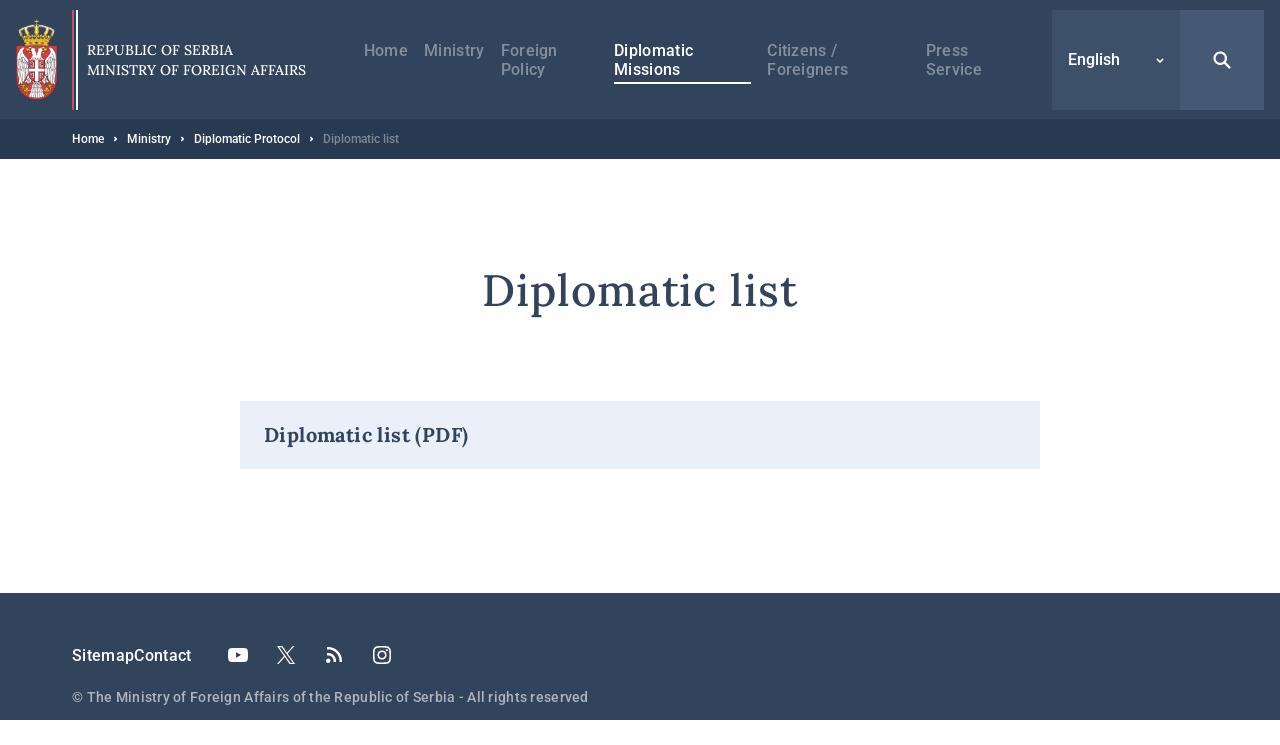

--- FILE ---
content_type: text/html; charset=UTF-8
request_url: https://www.mfa.rs/en/ministry/diplomatic-protocol/diplomatic-list
body_size: 18212
content:


<!DOCTYPE html>
<html lang="en" dir="ltr" prefix="og: https://ogp.me/ns#">
  <head>
    <title>Diplomatic list | Ministry of Foreign Affairs</title>
    <meta charset="utf-8" />
<script async src="https://www.googletagmanager.com/gtag/js?id=UA-107494664-1"></script>
<script>window.dataLayer = window.dataLayer || [];function gtag(){dataLayer.push(arguments)};gtag("js", new Date());gtag("set", "developer_id.dMDhkMT", true);gtag("config", "UA-107494664-1", {"groups":"default","anonymize_ip":true,"page_placeholder":"PLACEHOLDER_page_path","allow_ad_personalization_signals":false});</script>
<link rel="canonical" href="https://www.mfa.rs/en/ministry/diplomatic-protocol/diplomatic-list" />
<meta property="og:site_name" content="Ministry of Foreign Affairs" />
<meta property="og:type" content="website" />
<meta property="og:title" content="Diplomatic list | Ministry of Foreign Affairs" />
<meta property="og:image" content="https://www.mfa.rs/sites/default/files/og-image/og--default.jpg" />
<meta name="MobileOptimized" content="width" />
<meta name="HandheldFriendly" content="true" />
<meta name="viewport" content="width=device-width, initial-scale=1.0" />
<link rel="dns-prefetch" href="https://www.google-analytics.com" />
<link rel="dns-prefetch" href="https//google-analytics.com" />
<link rel="dns-prefetch" href="https//fonts.gstatic.com" />
<link rel="dns-prefetch" href="http://fonts.googleapis.com" />
<link rel="dns-prefetch" href="https://stats.g.doubleclick.net" />
<link rel="dns-prefetch" href="https://www.google.com" />
<link rel="icon" href="/themes/custom/msp/favicon.ico" type="image/png" />
<link rel="alternate" hreflang="sr" href="https://www.mfa.rs/ministarstvo/diplomatski-protokol/diplomatska-lista" />
<link rel="alternate" hreflang="sr-Latn" href="https://www.mfa.rs/lat/ministarstvo/diplomatski-protokol/diplomatska-lista" />
<link rel="alternate" hreflang="en" href="https://www.mfa.rs/en/ministry/diplomatic-protocol/diplomatic-list" />

    <style type="text/css">
      .block--search input[type=submit],.search-open{background-image:url("data:image/svg+xml,%3Csvg xmlns='http://www.w3.org/2000/svg' fill='none' viewBox='0 0 20 20'%3E%3Cpath fill='%23fff' d='M8.214 1.429a6.786 6.786 0 015.497 10.766l4.547 4.547a1.071 1.071 0 01-1.434 1.59l-.082-.074-4.547-4.547a6.786 6.786 0 11-3.98-12.282zm0 2.142a4.643 4.643 0 100 9.286 4.643 4.643 0 000-9.286z'/%3E%3C/svg%3E")}.search-close{background-image:url("data:image/svg+xml,%3Csvg xmlns='http://www.w3.org/2000/svg' width='32' height='32' fill='none'%3E%3Cpath fill='%23fff' d='M5.742 5.967l.108-.118a1.654 1.654 0 012.221-.107l.117.107L16 13.66l7.812-7.81a1.654 1.654 0 112.339 2.338L18.34 16l7.81 7.812a1.655 1.655 0 01.109 2.221l-.108.118a1.655 1.655 0 01-2.222.107l-.117-.107L16 18.34l-7.812 7.81a1.655 1.655 0 11-2.338-2.338L13.66 16 5.85 8.188a1.654 1.654 0 01-.108-2.221l.108-.118-.108.118z'/%3E%3C/svg%3E")}@media (max-width:1199px){.form--search-by-country input[type=text]{background-image:none}}@media (min-width:1200px){.form--search-by-country input[type=text]{background-image:url("data:image/svg+xml,%3Csvg xmlns='http://www.w3.org/2000/svg' fill='none' viewBox='0 0 32 32'%3E%3Cpath fill='%231F262F' d='M13.142 2.286A10.857 10.857 0 0124 13.143c0 2.38-.765 4.58-2.062 6.369l7.275 7.275a1.714 1.714 0 01-2.295 2.543l-.13-.117-7.276-7.276A10.807 10.807 0 0113.142 24a10.857 10.857 0 010-21.714zm0 3.428a7.429 7.429 0 100 14.857 7.429 7.429 0 000-14.857z' opacity='.4'/%3E%3C/svg%3E")}}.menu-trigger.open{background-image:url("data:image/svg+xml,%3Csvg xmlns='http://www.w3.org/2000/svg' width='24' height='24' fill='none'%3E%3Cpath stroke='%23fff' stroke-linecap='round' stroke-width='2' d='M4 12h16M4 7h16M4 17h16'/%3E%3C/svg%3E")}.menu-trigger.close{background-image:url("data:image/svg+xml,%3Csvg xmlns='http://www.w3.org/2000/svg' width='32' height='32' fill='none'%3E%3Cpath fill='%23fff' d='M5.742 5.967l.108-.118a1.654 1.654 0 012.221-.107l.117.107L16 13.66l7.812-7.81a1.654 1.654 0 112.339 2.338L18.34 16l7.81 7.812a1.655 1.655 0 01.109 2.221l-.108.118a1.655 1.655 0 01-2.222.107l-.117-.107L16 18.34l-7.812 7.81a1.655 1.655 0 11-2.338-2.338L13.66 16 5.85 8.188a1.654 1.654 0 01-.108-2.221l.108-.118-.108.118z'/%3E%3C/svg%3E")}@media (max-width:1199px){.menu--main .menu__item--back .menu__link{background-image:url("data:image/svg+xml,%3Csvg xmlns='http://www.w3.org/2000/svg' width='48' height='48' fill='none'%3E%3Crect width='48' height='48' fill='%23367EDE' rx='2'/%3E%3Cpath stroke='%23fff' stroke-width='2' d='M26 30l-6-6 6-6'/%3E%3C/svg%3E")}}@media (min-width:1200px){.menu--main .menu__item--back .menu__link{background-image:url("data:image/svg+xml,%3Csvg xmlns='http://www.w3.org/2000/svg' width='48' height='49' fill='none'%3E%3Cpath stroke='%23fff' stroke-width='2' d='M26 31l-6-6 6-6'/%3E%3C/svg%3E")}}@media (max-width:1199px){.menu--main .menu__item--expanded .submenu-trigger{background-image:url("data:image/svg+xml,%3Csvg xmlns='http://www.w3.org/2000/svg' width='48' height='48' fill='none'%3E%3Crect width='48' height='48' fill='%2332445C' rx='2'/%3E%3Crect width='3.6' height='3.6' x='16.2' y='22.2' fill='%23fff' rx='1.8'/%3E%3Crect width='3.6' height='3.6' x='22.2' y='22.2' fill='%23fff' rx='1.8'/%3E%3Crect width='3.6' height='3.6' x='28.2' y='22.2' fill='%23fff' rx='1.8'/%3E%3C/svg%3E")}}@media (min-width:1200px){.menu--main .menu__item--expanded .submenu-trigger{background-image:url("data:image/svg+xml,%3Csvg xmlns='http://www.w3.org/2000/svg' width='48' height='48' fill='none'%3E%3Crect width='3' height='3' x='17.5' y='22.5' fill='%23fff' rx='1.5'/%3E%3Crect width='3' height='3' x='22.5' y='22.5' fill='%23fff' rx='1.5'/%3E%3Crect width='3' height='3' x='27.5' y='22.5' fill='%23fff' rx='1.5'/%3E%3C/svg%3E")}}.menu--main .menu__close{background-image:url("data:image/svg+xml,%3Csvg xmlns='http://www.w3.org/2000/svg' fill='none' viewBox='0 0 48 48'%3E%3Cpath fill='%23fff' d='M16.306 16.475l.081-.088a1.24 1.24 0 011.666-.08l.088.08 5.86 5.858 5.858-5.858a1.24 1.24 0 012.05.387 1.24 1.24 0 01-.296 1.367L25.755 24l5.858 5.859a1.241 1.241 0 01.08 1.666l-.08.088a1.241 1.241 0 01-1.666.08l-.088-.08L24 25.755l-5.859 5.858a1.242 1.242 0 01-2.037-1.351 1.24 1.24 0 01.283-.403L22.245 24l-5.858-5.859a1.24 1.24 0 01-.08-1.666l.08-.088-.08.088z'/%3E%3C/svg%3E")}.region__inner>.block--language-switcher .language-selected{background-image:url("data:image/svg+xml,%3Csvg xmlns='http://www.w3.org/2000/svg' width='8' height='8' fill='none'%3E%3Cpath stroke='%23fff' stroke-width='1.5' d='M7 3L4 6 1 3'/%3E%3C/svg%3E")}.breadcrumb__item:after{background-image:url("data:image/svg+xml,%3Csvg xmlns='http://www.w3.org/2000/svg' width='3' height='6' fill='none'%3E%3Cpath fill='%23fff' fill-rule='evenodd' d='M.75 5.25a.749.749 0 01-.53-1.28L1.189 3l-.97-.97A.749.749 0 111.28.97l1.5 1.5a.75.75 0 010 1.06l-1.5 1.5a.744.744 0 01-.53.22z' clip-rule='evenodd'/%3E%3C/svg%3E")}.node--full .field--text blockquote:before{background-image:url("data:image/svg+xml,%3Csvg xmlns='http://www.w3.org/2000/svg' width='24' height='15' fill='none'%3E%3Cpath fill='%23367EDE' fill-rule='evenodd' d='M23.89 3.25C23.703 1.583 22.379.291 20.676.11a19.555 19.555 0 00-4.145 0c-1.707.182-3.03 1.474-3.217 3.14a18.17 18.17 0 000 4.043c.187 1.666 1.51 2.958 3.216 3.14a19.478 19.478 0 004.117.002 8.64 8.64 0 01-1.058 1.94 1.258 1.258 0 00.293 1.783c.232.164.5.242.766.242.406 0 .806-.183 1.062-.528a11.026 11.026 0 002.19-6.605v-.111a18.094 18.094 0 00-.008-3.907zM10.69 3.25C10.503 1.584 9.18.293 7.475.11a19.56 19.56 0 00-4.145 0C1.623.292.3 1.584.113 3.25c-.15 1.342-.15 2.701 0 4.043.186 1.666 1.51 2.958 3.216 3.14a19.478 19.478 0 004.117.002 8.638 8.638 0 01-1.058 1.94 1.258 1.258 0 00.294 1.783c.23.164.5.242.765.242.406 0 .806-.183 1.062-.529a11.017 11.017 0 002.188-6.604v-.108a17.97 17.97 0 00-.007-3.909z' clip-rule='evenodd'/%3E%3C/svg%3E")}.socializer__icon--youtube{background-image:url("data:image/svg+xml,%3Csvg xmlns='http://www.w3.org/2000/svg' width='24' height='24' fill='none'%3E%3Cpath fill='%23fff' d='M21.8 8a4.38 4.38 0 00-.8-2 2.85 2.85 0 00-2-.85c-2.8-.2-7-.2-7-.2s-4.2 0-7 .2A2.85 2.85 0 003 6a4.38 4.38 0 00-.8 2 30.71 30.71 0 00-.2 3.23v1.53A30.71 30.71 0 002.2 16a4.38 4.38 0 00.8 2 3.38 3.38 0 002.21.86c1.6.15 6.8.2 6.8.2s4.2 0 7-.21A2.85 2.85 0 0021 18a4.38 4.38 0 00.8-2c.124-1.082.191-2.17.2-3.26v-1.51A30.748 30.748 0 0021.8 8zM9.91 14.79V9.12l5.31 2.78-5.31 2.89z'/%3E%3C/svg%3E")}.socializer__icon--twitter{background-image:url("data:image/svg+xml,%3Csvg xmlns='http://www.w3.org/2000/svg' fill='none' viewBox='0 0 24 24'%3E%3Cpath fill='%23fff' d='M13.712 10.622L20.413 3h-1.587l-5.819 6.618L8.36 3H3l7.027 10.007L3 21h1.588l6.144-6.989L15.64 21H21l-7.288-10.378zm-2.175 2.474l-.712-.997L5.16 4.17H7.6l4.571 6.4.712.996 5.943 8.319h-2.439l-4.85-6.788z'/%3E%3C/svg%3E")}.socializer__icon--rss{background-image:url("data:image/svg+xml,%3Csvg xmlns='http://www.w3.org/2000/svg' width='24' height='24' fill='none'%3E%3Cpath fill='%23fff' d='M20 19.022h-2.488v-1.244c0-6.222-5.067-11.378-11.378-11.378H4.98V4h1.244c7.555 0 13.778 6.222 13.778 13.778v1.244zM6.222 20a2.222 2.222 0 100-4.444 2.222 2.222 0 000 4.444z'/%3E%3Cpath fill='%23fff' d='M14.045 19.022h-2.489v-1.244c0-2.933-2.4-5.333-5.333-5.333H4.979v-2.49h1.244c4.356 0 7.822 3.556 7.822 7.823v1.244z'/%3E%3C/svg%3E")}.socializer__icon--instagram{background-image:url("data:image/svg+xml,%3Csvg xmlns='http://www.w3.org/2000/svg' fill='none' viewBox='0 0 24 24'%3E%3Cpath fill='%23fff' d='M12 4.6c2.4 0 2.7 0 3.6.1.9 0 1.4.2 1.7.3.4.2.7.4 1 .7.3.3.5.6.7 1 .1.3.3.8.3 1.7 0 .9.1 1.2.1 3.6 0 2.4 0 2.7-.1 3.6 0 .9-.2 1.4-.3 1.7-.2.4-.4.7-.7 1-.3.3-.6.5-1 .7-.3.1-.8.3-1.7.3-.9 0-1.2.1-3.6.1-2.4 0-2.7 0-3.6-.1-.9 0-1.4-.2-1.7-.3-.4-.2-.7-.4-1-.7-.3-.3-.5-.6-.7-1-.1-.3-.3-.8-.3-1.7 0-.9-.1-1.2-.1-3.6 0-2.4 0-2.7.1-3.6 0-.9.2-1.4.3-1.7.2-.4.4-.7.7-1 .3-.4.6-.6 1-.7.3-.1.8-.3 1.7-.3.9-.1 1.2-.1 3.6-.1zM12 3c-2.4 0-2.8 0-3.7.1-1 0-1.6.2-2.2.4-.6.2-1.1.5-1.6 1s-.8 1-1 1.6c-.2.6-.4 1.2-.4 2.2C3 9.2 3 9.6 3 12c0 2.4 0 2.8.1 3.7 0 1 .2 1.6.4 2.2.2.6.5 1.1 1 1.6s1 .8 1.6 1c.6.2 1.2.4 2.2.4.9.1 1.3.1 3.7.1 2.4 0 2.8 0 3.7-.1 1 0 1.6-.2 2.2-.4.6-.2 1.1-.5 1.6-1s.8-1 1-1.6c.2-.6.4-1.2.4-2.2 0-1 .1-1.3.1-3.7 0-2.4 0-2.8-.1-3.7 0-1-.2-1.6-.4-2.2-.2-.6-.5-1.1-1-1.6s-1-.8-1.6-1c-.6-.2-1.2-.4-2.2-.4C14.8 3 14.4 3 12 3z'/%3E%3Cpath fill='%23fff' d='M12 7.4c-2.6 0-4.6 2-4.6 4.6 0 2.6 2.1 4.6 4.6 4.6 2.5 0 4.6-2.1 4.6-4.6 0-2.5-2-4.6-4.6-4.6zm0 7.6c-1.7 0-3-1.3-3-3s1.3-3 3-3 3 1.3 3 3-1.3 3-3 3zm4.8-6.7a1.1 1.1 0 100-2.2 1.1 1.1 0 000 2.2z'/%3E%3C/svg%3E")}.slick-prev{background-image:url("data:image/svg+xml,%3Csvg xmlns='http://www.w3.org/2000/svg' width='56' height='56' fill='none'%3E%3Cpath stroke='%23fff' d='M31 34l-6-6 6-6'/%3E%3C/svg%3E")}.slick-next{background-image:url("data:image/svg+xml,%3Csvg xmlns='http://www.w3.org/2000/svg' width='56' height='56' fill='none'%3E%3Cpath stroke='%23fff' d='M25 22l6 6-6 6'/%3E%3C/svg%3E")}.button--blue{background-image:url("data:image/svg+xml,%3Csvg xmlns='http://www.w3.org/2000/svg' width='15' height='24' fill='none'%3E%3Cpath stroke='%23fff' stroke-width='2' d='M5.5 6l6 6-6 6'/%3E%3C/svg%3E")}.button--dark{background-image:url("data:image/svg+xml,%3Csvg xmlns='http://www.w3.org/2000/svg' width='15' height='24' fill='none'%3E%3Cpath stroke='%23fff' stroke-width='2' d='M5.5 6l6 6-6 6'/%3E%3C/svg%3E")}.button--tw{background-image:url("data:image/svg+xml,%3Csvg xmlns='http://www.w3.org/2000/svg' fill='none' viewBox='0 0 24 24'%3E%3Cpath fill='%23fff' d='M13.712 10.622L20.413 3h-1.587l-5.819 6.618L8.36 3H3l7.027 10.007L3 21h1.588l6.144-6.989L15.64 21H21l-7.288-10.378zm-2.175 2.474l-.712-.997L5.16 4.17H7.6l4.571 6.4.712.996 5.943 8.319h-2.439l-4.85-6.788z'/%3E%3C/svg%3E")}.pager__item--next a{background-image:url("data:image/svg+xml,%3Csvg xmlns='http://www.w3.org/2000/svg' width='24' height='24' fill='none'%3E%3Cpath stroke='%2332445C' stroke-width='2' d='M10 6l6 6-6 6'/%3E%3C/svg%3E")}@media (min-width:1200px){.pager__item--next a:hover{background-image:url("data:image/svg+xml,%3Csvg xmlns='http://www.w3.org/2000/svg' width='24' height='24' fill='none'%3E%3Cpath stroke='%23fff' stroke-width='2' d='M10 6l6 6-6 6'/%3E%3C/svg%3E")}}.pager__item--previous a{background-image:url("data:image/svg+xml,%3Csvg xmlns='http://www.w3.org/2000/svg' width='24' height='24' fill='none'%3E%3Cpath stroke='%2332445C' stroke-width='2' d='M14 18l-6-6 6-6'/%3E%3C/svg%3E")}@media (min-width:1200px){.pager__item--previous a:hover{background-image:url("data:image/svg+xml,%3Csvg xmlns='http://www.w3.org/2000/svg' width='24' height='24' fill='none'%3E%3Cpath stroke='%23fff' stroke-width='2' d='M14 18l-6-6 6-6'/%3E%3C/svg%3E")}}.file--application-pdf:before{background-image:url("data:image/svg+xml,%3Csvg xmlns='http://www.w3.org/2000/svg' width='34' height='50' fill='none'%3E%3Cpath fill='url(%23paint0_linear)' fill-rule='evenodd' d='M2.58 0A2.58 2.58 0 000 2.58v44.84A2.58 2.58 0 002.58 50h28.84A2.58 2.58 0 0034 47.42V11L23 0H2.58z' clip-rule='evenodd'/%3E%3Cpath fill='%23fff' fill-rule='evenodd' d='M23 0v8.457A2.542 2.542 0 0025.543 11H34' clip-rule='evenodd' opacity='.4'/%3E%3Cpath fill='%23fff' fill-rule='evenodd' d='M0 46.463v.753a38.414 38.414 0 013.535-3.157S1.753 45.13 0 46.463z' clip-rule='evenodd'/%3E%3Cpath fill='%23fff' fill-rule='evenodd' d='M5.845 43.229a61.406 61.406 0 002.005-4.002s2.242-4.571 3.42-8.155c.133.356.273.706.428 1.039 1.14 2.434 3.03 5.452 6.474 7.68a61.866 61.866 0 00-12.327 3.438zm20.044-4.044c-1.392-.1-3.532 0-6.119.359-2.82-1.665-5.386-4.19-6.835-7.88-.36-.915-.7-2.041-1.003-3.233.483-3.272.098-4.842.098-4.842s-.141 1.125-.534 2.938c-.745-3.623-1.027-7.24-.209-7.34.252-.031.965.01.825 2.623 0 0 .146-.066.248-.745 0 0 .497-2.234-1.157-2.234-2.11 0-1.51 4.079-1.51 4.079s.17 3.362 1.07 6.597c-.754 2.733-1.914 6.118-3.65 9.5-1.567 3.394-3.88 7.756-6.258 10.32.166.15.352.276.553.38 1.088-1.195 2.646-3.217 4.434-6.472.58-.135 9.706-2.251 13.31-2.86 2.067 1.147 4.627 2.02 7.84 2.368 0 0 2.206-.041 2.07-1.132 0 0-.145.715-1.977.502a20.753 20.753 0 01-6.206-1.961c2.223-.247 4.346-.553 5.705-.298 1.506.283 2.43 1.165 2.492 1.353.064.188.05-.286.05-.286s-.359-1.53-3.238-1.736z' clip-rule='evenodd'/%3E%3Cdefs%3E%3ClinearGradient id='paint0_linear' x1='17' x2='-29.499' y1='-25' y2='6.619' gradientUnits='userSpaceOnUse'%3E%3Cstop stop-color='%23E8694C'/%3E%3Cstop offset='1' stop-color='%23E81A5F'/%3E%3C/linearGradient%3E%3C/defs%3E%3C/svg%3E")}.file--x-office-document:before{background-image:url("data:image/svg+xml,%3Csvg xmlns='http://www.w3.org/2000/svg' width='34' height='50' fill='none'%3E%3Cpath fill='url(%23paint0_linear)' fill-rule='evenodd' d='M2.58 0A2.58 2.58 0 000 2.58v44.84A2.58 2.58 0 002.58 50h28.84A2.58 2.58 0 0034 47.42V11L23 0H2.58z' clip-rule='evenodd'/%3E%3Cpath fill='%23fff' fill-rule='evenodd' d='M23 0v8.457A2.542 2.542 0 0025.543 11H34' clip-rule='evenodd' opacity='.346'/%3E%3Cpath fill='%23fff' fill-rule='evenodd' d='M21.574 19.954L18.13 34.907l-.797 3.959-.787-4.12-3.069-14.792H7.781L4.863 34.834l-.745 4.032-.743-4.117L0 20.111v20.183l1.558 5.495h5.014L9.691 30.68l.912-4.994.911 4.994 3.12 15.108h5.169l7.267-25.833h-5.496z' clip-rule='evenodd'/%3E%3Cdefs%3E%3ClinearGradient id='paint0_linear' x1='16.778' x2='59.807' y1='71.596' y2='42.336' gradientUnits='userSpaceOnUse'%3E%3Cstop stop-color='%237346B0'/%3E%3Cstop offset='1' stop-color='%234E6DED'/%3E%3C/linearGradient%3E%3C/defs%3E%3C/svg%3E")}.file--x-office-spreadsheet:before{background-image:url("data:image/svg+xml,%3Csvg xmlns='http://www.w3.org/2000/svg' width='34' height='50' fill='none'%3E%3Cpath fill='url(%23paint0_linear)' fill-rule='evenodd' d='M2.58 0A2.58 2.58 0 000 2.58v44.84A2.58 2.58 0 002.58 50h28.84A2.58 2.58 0 0034 47.42V11L23 0H2.58z' clip-rule='evenodd'/%3E%3Cpath fill='%23fff' fill-rule='evenodd' d='M23 0v8.457A2.542 2.542 0 0025.543 11H34' clip-rule='evenodd' opacity='.4'/%3E%3Cpath fill='%23fff' fill-rule='evenodd' d='M10.585 32.322l7.959-12.548h-6.283l-4.767 8.472-4.639-8.472H0v5.835l4.319 6.925L0 39.377v6.41h2.272l5.222-8.87 4.944 8.87h6.6l-8.453-13.465z' clip-rule='evenodd'/%3E%3Cdefs%3E%3ClinearGradient id='paint0_linear' x1='16.778' x2='59.807' y1='71.596' y2='42.336' gradientUnits='userSpaceOnUse'%3E%3Cstop offset='.035' stop-color='%2300634A'/%3E%3Cstop offset='1' stop-color='%238FD106'/%3E%3C/linearGradient%3E%3C/defs%3E%3C/svg%3E")}.file--package-x-generic:before{background-image:url("data:image/svg+xml,%3Csvg xmlns='http://www.w3.org/2000/svg' width='34' height='50' fill='none'%3E%3Cpath fill='url(%23paint0_linear)' fill-rule='evenodd' d='M11.853 0h5.628c.694 0 1.36.276 1.85.766l3.243 3.243a2.615 2.615 0 001.85.766h.89c1.98 0 3.242 2.113 2.305 3.856l-.863 1.604a2.616 2.616 0 01-3.033 1.273L14.038 8.7a2.614 2.614 0 01-1.299-.858l-2.913-3.57C8.431 2.562 9.647.001 11.853.001z' clip-rule='evenodd' opacity='.3'/%3E%3Cpath fill='url(%23paint1_linear)' fill-rule='evenodd' d='M2.604 0A2.603 2.603 0 000 2.603v44.793A2.603 2.603 0 002.604 50h28.792A2.603 2.603 0 0034 47.396V7.38a2.604 2.604 0 00-2.604-2.604H18.078c-.69 0-1.352-.274-1.84-.762L12.987.763A2.6 2.6 0 0011.146 0H2.604z' clip-rule='evenodd'/%3E%3Cpath fill='%23fff' fill-rule='evenodd' d='M6.34 50h6.34v-6.34H6.34V50zM12.68 43.66h6.34v-6.34h-6.34v6.34zM6.34 37.32h6.34v-6.34H6.34v6.34zM12.68 30.98h6.34v-6.34h-6.34v6.34z' clip-rule='evenodd'/%3E%3Cdefs%3E%3ClinearGradient id='paint0_linear' x1='18.461' x2='28.091' y1='16.628' y2='1.116' gradientUnits='userSpaceOnUse'%3E%3Cstop stop-color='%23F0874A'/%3E%3Cstop offset='1' stop-color='%23FFD106'/%3E%3C/linearGradient%3E%3ClinearGradient id='paint1_linear' x1='16.778' x2='59.807' y1='71.596' y2='42.336' gradientUnits='userSpaceOnUse'%3E%3Cstop stop-color='%23F0874A'/%3E%3Cstop offset='1' stop-color='%23FFD106'/%3E%3C/linearGradient%3E%3C/defs%3E%3C/svg%3E")}.js-trigger-scroll{background-image:url("data:image/svg+xml,%3Csvg xmlns='http://www.w3.org/2000/svg' width='24' height='24' fill='none'%3E%3Cpath stroke='%23fff' stroke-width='3' d='M3 15l9-9 9 9'/%3E%3C/svg%3E")}@media (min-width:1200px){.icon--share{background-image:url("data:image/svg+xml,%3Csvg xmlns='http://www.w3.org/2000/svg' fill='none' viewBox='0 0 17 21'%3E%3Cg opacity='.3'%3E%3Cmask id='a' width='17' height='21' x='0' y='0' maskUnits='userSpaceOnUse'%3E%3Cpath fill='%23fff' fill-rule='evenodd' d='M0 0h16.995v20.276H0V0z' clip-rule='evenodd'/%3E%3C/mask%3E%3Cg mask='url(%23a)'%3E%3Cpath fill='%2332445C' fill-rule='evenodd' d='M13.44 13.776c-.666 0-1.287.203-1.803.548l-5.196-3.46a3.19 3.19 0 00.06-.573c0-.229-.026-.452-.072-.667l5.514-3.673a3.224 3.224 0 001.803.549 3.254 3.254 0 003.25-3.25A3.254 3.254 0 0013.745 0a3.254 3.254 0 00-3.25 3.25c0 .212.022.419.061.621L5.01 7.566a3.225 3.225 0 00-1.759-.525A3.254 3.254 0 000 10.291a3.254 3.254 0 003.25 3.25c.682 0 1.314-.214 1.838-.575l5.164 3.439a3.253 3.253 0 00-.063.621 3.254 3.254 0 003.25 3.25 3.254 3.254 0 003.25-3.25 3.254 3.254 0 00-3.25-3.25z' clip-rule='evenodd'/%3E%3C/g%3E%3C/g%3E%3C/svg%3E")}}@media (max-width:1199px){.share--facebook{background-image:url("data:image/svg+xml,%3Csvg xmlns='http://www.w3.org/2000/svg' width='24' height='24' fill='none'%3E%3Cpath fill='%23fff' fill-rule='evenodd' d='M13.196 20v-6.853h2.345l.352-2.658h-2.697V8.784c0-.772.211-1.298 1.345-1.298h1.447V5.099A20.58 20.58 0 0013.881 5c-2.085 0-3.513 1.236-3.513 3.52v1.969H8v2.658h2.368V20h2.828z' clip-rule='evenodd'/%3E%3C/svg%3E")}}@media (min-width:1200px){.share--facebook{background-image:url("data:image/svg+xml,%3Csvg xmlns='http://www.w3.org/2000/svg' width='24' height='24' fill='none'%3E%3Cpath fill='%232F508D' d='M20.25 12.052c0-4.584-3.695-8.302-8.25-8.302s-8.25 3.718-8.25 8.302c0 4.144 3.015 7.578 6.954 8.198v-5.797H8.613v-2.401h2.091v-1.834c0-2.078 1.232-3.227 3.118-3.227.898 0 1.848.167 1.848.167v2.04h-1.04c-1.026 0-1.347.646-1.347 1.291v1.563h2.284l-.36 2.401h-1.924v5.797c3.952-.62 6.967-4.054 6.967-8.198z'/%3E%3C/svg%3E")}}@media (max-width:1199px){.share--twitter{background-image:url("data:image/svg+xml,%3Csvg xmlns='http://www.w3.org/2000/svg' fill='none' viewBox='0 0 24 24'%3E%3Cpath fill='%23fff' d='M13.712 10.622L20.413 3h-1.587l-5.819 6.618L8.36 3H3l7.027 10.007L3 21h1.588l6.144-6.989L15.64 21H21l-7.288-10.378zm-2.175 2.474l-.712-.997L5.16 4.17H7.6l4.571 6.4.712.996 5.943 8.319h-2.439l-4.85-6.788z'/%3E%3C/svg%3E")}}@media (min-width:1200px){.share--twitter{background-image:url("data:image/svg+xml,%3Csvg xmlns='http://www.w3.org/2000/svg' fill='none' viewBox='0 0 24 24'%3E%3Cpath fill='%2332445C' d='M13.712 10.622L20.413 3h-1.587l-5.819 6.618L8.36 3H3l7.027 10.007L3 21h1.588l6.144-6.989L15.64 21H21l-7.288-10.378zm-2.175 2.474l-.712-.997L5.16 4.17H7.6l4.571 6.4.712.996 5.943 8.319h-2.439l-4.85-6.788z'/%3E%3C/svg%3E")}}@media (max-width:1199px){.share--viber{background-image:url("data:image/svg+xml,%3Csvg xmlns='http://www.w3.org/2000/svg' width='24' height='24' fill='none'%3E%3Cpath fill='%23fff' fill-rule='evenodd' d='M18.759 5.345c-.46-.433-2.317-1.812-6.454-1.831 0 0-4.878-.302-7.255 1.932-1.325 1.355-1.79 3.337-1.84 5.797-.048 2.46-.112 7.067 4.228 8.317h.003l-.002 1.907s-.027.773.468.93c.6.19.953-.396 1.527-1.028.315-.347.749-.857 1.077-1.247 2.968.254 5.249-.33 5.508-.416.6-.198 3.99-.643 4.542-5.25.568-4.751-.277-7.756-1.802-9.11zm.512 8.768c-.466 3.847-3.215 4.09-3.722 4.256-.215.071-2.22.581-4.741.413L8.077 21.81l-.004-3.49-.021-.005c-3.671-1.044-3.547-4.956-3.505-7.01.041-2.055.417-3.737 1.538-4.869 2.01-1.864 6.153-1.585 6.153-1.585 3.5.015 5.177 1.093 5.566 1.455 1.29 1.132 1.949 3.839 1.467 7.807z' clip-rule='evenodd'/%3E%3Cpath fill='%23fff' fill-rule='evenodd' d='M16.112 14.686a26.097 26.097 0 00-.827-.68c-.256-.19-.663-.449-.891-.58-.408-.233-.826-.088-.998.142l-.358.46c-.184.233-.466.194-.541.179-.529-.133-1.091-.463-1.667-1.02-.582-.563-.935-1.15-1.06-1.761l-.01-.042a.696.696 0 01.11-.537l.02-.016c.242-.225.69-.498.75-.759.177-.453-.589-1.397-.698-1.563 0 0-.556-.737-.754-.878-.214-.178-.545-.28-.879-.073l-.016.011c-.959.649-1.307 1.023-1.212 1.579l.05.224c.486 1.532 1.424 3.166 2.824 4.62 1.386 1.438 2.883 2.299 4.36 2.895.383.127.78.018 1.189-.331l.007-.005c.312-.292.56-.606.745-.94l.002-.007c.18-.355.12-.69-.146-.918zM13.814 11.33a.112.112 0 01-.11-.106c-.02-.398-.127-.702-.319-.906-.19-.202-.477-.314-.85-.334a.112.112 0 01-.104-.12.111.111 0 01.116-.106c.431.023.766.16.997.403.23.244.358.596.38 1.05a.111.111 0 01-.104.12h-.006z' clip-rule='evenodd'/%3E%3Cpath fill='%23fff' fill-rule='evenodd' d='M14.906 11.705h-.002a.111.111 0 01-.108-.116c.017-.762-.206-1.407-.663-1.917a2.406 2.406 0 00-.821-.597 3.34 3.34 0 00-1.102-.262.112.112 0 01-.102-.12.11.11 0 01.118-.105c.88.066 1.577.379 2.07.932.496.553.739 1.252.72 2.075a.111.111 0 01-.11.11z' clip-rule='evenodd'/%3E%3Cpath fill='%23fff' fill-rule='evenodd' d='M16.025 12.152c-.06 0-.11-.05-.11-.112-.006-.674-.107-1.284-.303-1.813a3.79 3.79 0 00-.875-1.372 3.94 3.94 0 00-1.304-.873 4.277 4.277 0 00-1.591-.299.113.113 0 01-.11-.114.112.112 0 01.11-.112h.002c1.208.008 2.233.425 3.047 1.237.41.408.72.897.927 1.454.205.553.312 1.19.317 1.89a.111.111 0 01-.11.114z' clip-rule='evenodd'/%3E%3C/svg%3E")}}@media (min-width:1200px){.share--viber{background-image:url("data:image/svg+xml,%3Csvg xmlns='http://www.w3.org/2000/svg' width='24' height='24' fill='none'%3E%3Cpath fill='%23665CAC' fill-rule='evenodd' d='M18.968 4.894c-.471-.444-2.378-1.86-6.624-1.88 0 0-5.006-.31-7.446 1.983-1.359 1.39-1.836 3.425-1.887 5.95-.05 2.524-.115 7.253 4.338 8.535l.004.002-.003 1.956s-.028.793.481.955c.616.195.978-.407 1.567-1.056.323-.356.769-.88 1.105-1.28 3.046.261 5.387-.338 5.653-.426.616-.204 4.096-.66 4.662-5.389.582-4.876-.285-7.96-1.85-9.35zm.526 8.998c-.479 3.948-3.3 4.197-3.82 4.369-.22.072-2.28.596-4.866.423l-2.803 3.108L8 18.211l-.022-.006c-3.767-1.071-3.64-5.086-3.597-7.195.043-2.108.429-3.835 1.579-4.996 2.063-1.914 6.315-1.628 6.315-1.628 3.591.016 5.314 1.123 5.712 1.494 1.325 1.161 2 3.94 1.506 8.012z' clip-rule='evenodd'/%3E%3Cpath fill='%23665CAC' fill-rule='evenodd' d='M16.252 14.48a26.58 26.58 0 00-.849-.697c-.262-.197-.68-.461-.914-.596-.42-.24-.848-.09-1.024.146l-.368.472c-.188.24-.479.2-.555.184-.543-.137-1.12-.475-1.711-1.047-.598-.578-.96-1.18-1.088-1.808l-.01-.042a.714.714 0 01.113-.551l.02-.017c.248-.231.708-.512.77-.779.181-.465-.604-1.434-.716-1.604 0 0-.571-.757-.774-.901-.22-.182-.56-.287-.902-.076l-.017.013c-.984.665-1.34 1.049-1.244 1.62l.051.23c.5 1.572 1.462 3.25 2.9 4.742 1.421 1.475 2.958 2.358 4.473 2.97.394.13.802.018 1.22-.34l.008-.005c.32-.3.576-.621.765-.965l.002-.006c.184-.364.122-.708-.15-.943zM13.893 11.036a.115.115 0 01-.113-.11c-.02-.407-.13-.72-.327-.928-.195-.208-.49-.323-.872-.344a.115.115 0 01-.107-.123.114.114 0 01.12-.109c.442.024.785.164 1.022.414.236.25.368.612.39 1.079a.114.114 0 01-.107.121h-.006z' clip-rule='evenodd'/%3E%3Cpath fill='%23665CAC' fill-rule='evenodd' d='M15.014 11.42h-.002a.114.114 0 01-.11-.118c.016-.782-.212-1.444-.681-1.968a2.469 2.469 0 00-.843-.613 3.428 3.428 0 00-1.13-.268.115.115 0 01-.105-.124.113.113 0 01.12-.107c.904.068 1.62.389 2.126.956.508.568.757 1.285.738 2.13a.114.114 0 01-.113.113z' clip-rule='evenodd'/%3E%3Cpath fill='%23665CAC' fill-rule='evenodd' d='M16.162 11.88a.114.114 0 01-.113-.115c-.006-.692-.11-1.318-.311-1.86a3.89 3.89 0 00-.898-1.41 4.043 4.043 0 00-1.338-.894 4.39 4.39 0 00-1.634-.308.116.116 0 01-.111-.116.115.115 0 01.113-.116c1.24.009 2.293.436 3.128 1.27.42.418.74.92.951 1.492.211.567.32 1.22.326 1.94a.114.114 0 01-.112.117h-.001z' clip-rule='evenodd'/%3E%3C/svg%3E")}}@media (max-width:1199px){.share--whatsapp{background-image:url("data:image/svg+xml,%3Csvg xmlns='http://www.w3.org/2000/svg' width='24' height='24' fill='none'%3E%3Cmask id='a' width='18' height='18' x='3' y='3' maskUnits='userSpaceOnUse'%3E%3Cpath fill='%23fff' fill-rule='evenodd' d='M3 3h17.988v18H3V3z' clip-rule='evenodd'/%3E%3C/mask%3E%3Cg mask='url(%23a)'%3E%3Cpath fill='%23fff' fill-rule='evenodd' d='M16.115 13.787c-.223-.112-1.324-.651-1.529-.725-.205-.075-.354-.112-.504.11-.148.224-.578.726-.708.875-.13.149-.26.167-.484.056-.225-.112-.946-.347-1.8-1.106-.665-.591-1.114-1.321-1.245-1.545-.131-.222-.014-.342.097-.454.102-.1.225-.26.337-.39.111-.13.148-.223.223-.372.075-.149.037-.28-.019-.39-.056-.112-.503-1.21-.69-1.655-.181-.435-.366-.377-.503-.383A8.771 8.771 0 008.86 7.8a.824.824 0 00-.596.279c-.206.223-.784.762-.784 1.86 0 1.097.802 2.156.914 2.304.112.15 1.578 2.4 3.823 3.365.533.23.951.367 1.276.47a3.07 3.07 0 001.409.088c.43-.063 1.324-.539 1.51-1.06.187-.52.187-.966.132-1.059-.056-.093-.206-.149-.43-.26zm-4.083 5.552h-.003a7.464 7.464 0 01-3.79-1.033l-.271-.161-2.818.736.752-2.735-.177-.28a7.375 7.375 0 01-1.137-3.947c.001-4.086 3.34-7.413 7.447-7.413 1.988.001 3.857.773 5.262 2.175a7.351 7.351 0 012.178 5.244c0 4.088-3.34 7.414-7.443 7.414zm6.335-13.723A8.916 8.916 0 0012.032 3c-4.937 0-8.955 4-8.957 8.92 0 1.571.412 3.106 1.196 4.458L3 21l4.748-1.24a8.986 8.986 0 004.28 1.086h.004c4.936 0 8.954-4.002 8.956-8.92.001-2.383-.93-4.624-2.621-6.31z' clip-rule='evenodd'/%3E%3C/g%3E%3C/svg%3E")}}@media (min-width:1200px){.share--whatsapp{background-image:url("data:image/svg+xml,%3Csvg xmlns='http://www.w3.org/2000/svg' width='24' height='24' fill='none'%3E%3Cmask id='a' width='18' height='19' x='3' y='2' maskUnits='userSpaceOnUse'%3E%3Cpath fill='%23fff' fill-rule='evenodd' d='M3 2.978h18V20.99H3V2.978z' clip-rule='evenodd'/%3E%3C/mask%3E%3Cg mask='url(%23a)'%3E%3Cpath fill='%2325D366' fill-rule='evenodd' d='M16.124 13.772c-.224-.112-1.326-.652-1.53-.726-.206-.075-.355-.111-.505.111-.149.224-.578.726-.709.875-.13.15-.26.167-.484.056-.225-.112-.947-.347-1.802-1.107-.665-.592-1.114-1.322-1.245-1.545-.131-.223-.014-.344.097-.455.102-.1.225-.261.337-.391.112-.13.149-.223.224-.372.075-.149.037-.28-.02-.39-.055-.112-.503-1.21-.69-1.656-.181-.436-.366-.377-.504-.383a8.77 8.77 0 00-.428-.008.824.824 0 00-.598.279c-.205.223-.784.763-.784 1.86 0 1.098.802 2.158.915 2.307.112.15 1.579 2.402 3.825 3.368.534.23.952.366 1.277.47.536.17 1.024.146 1.41.088.43-.063 1.325-.54 1.512-1.06.187-.521.187-.968.131-1.06-.056-.094-.206-.15-.43-.261zm-4.086 5.556h-.003a7.47 7.47 0 01-3.792-1.034l-.272-.162-2.82.737.753-2.737-.177-.28a7.38 7.38 0 01-1.139-3.949c.002-4.09 3.344-7.418 7.453-7.418 1.99 0 3.86.773 5.266 2.175a7.356 7.356 0 012.18 5.249c-.002 4.09-3.343 7.419-7.45 7.419zm6.34-13.733a8.922 8.922 0 00-6.34-2.618c-4.94 0-8.96 4.004-8.963 8.926a8.868 8.868 0 001.197 4.461L2.999 20.99l4.752-1.241a8.992 8.992 0 004.283 1.086h.004c4.939 0 8.96-4.004 8.962-8.926a8.854 8.854 0 00-2.623-6.314z' clip-rule='evenodd'/%3E%3C/g%3E%3C/svg%3E")}}@media (max-width:1199px){.share--email{background-image:url("data:image/svg+xml,%3Csvg xmlns='http://www.w3.org/2000/svg' width='24' height='24' fill='none'%3E%3Cpath fill='%23fff' fill-rule='evenodd' d='M5 10.245a.5.5 0 01.807-.395l6.11 4.752a.5.5 0 00.614 0l6.11-4.752a.5.5 0 01.806.395v6.103a.5.5 0 01-.5.5H5.5a.5.5 0 01-.5-.5v-6.103z' clip-rule='evenodd'/%3E%3Cpath fill='%23fff' fill-rule='evenodd' d='M5.599 7a.5.5 0 00-.307.895l6.616 5.146a.5.5 0 00.614 0l6.616-5.146A.5.5 0 0018.831 7H5.6z' clip-rule='evenodd'/%3E%3C/svg%3E")}}@media (min-width:1200px){.share--email{background-image:url("data:image/svg+xml,%3Csvg xmlns='http://www.w3.org/2000/svg' width='24' height='24' fill='none'%3E%3Cpath fill='%236A65E1' fill-rule='evenodd' d='M3 9.288a.5.5 0 01.807-.395l7.886 6.134a.5.5 0 00.614 0l7.886-6.134a.5.5 0 01.807.395v7.978a.5.5 0 01-.5.5h-17a.5.5 0 01-.5-.5V9.288z' clip-rule='evenodd'/%3E%3Cpath fill='%236A65E1' fill-rule='evenodd' d='M4.324 6.3a.5.5 0 00-.31.891l7.792 6.195a.5.5 0 00.622 0l7.792-6.195a.5.5 0 00-.31-.891H4.323z' clip-rule='evenodd'/%3E%3C/svg%3E")}}
    </style>
    <link rel="apple-touch-icon" sizes="180x180" href="/apple-touch-icon.png">
    <link rel="icon" type="image/png" sizes="32x32" href="/favicon-32x32.png">
    <link rel="icon" type="image/png" sizes="16x16" href="/favicon-16x16.png">
    <link rel="manifest" href="/site.webmanifest">
    <link rel="mask-icon" href="/safari-pinned-tab.svg" color="#32445c">
    <meta name="msapplication-TileColor" content="#32445c">
    <meta name="theme-color" content="#32445c">
    <link rel="stylesheet" media="all" href="/sites/default/files/css/css_Sl4LRMNAKgKC73I4WttbKaFTfRNzrtOxiNi3J1AifR8.css" />
<link rel="stylesheet" media="all" href="/sites/default/files/css/css_bFBejEXNgHe4lZAchV2-oqlXSuoSokI5YfXVzg7uu9o.css" />

    
    <script type="module" defer>
      import { polyfillCountryFlagEmojis } from "https://cdn.skypack.dev/country-flag-emoji-polyfill";
      polyfillCountryFlagEmojis();
    </script>
    <!-- Global Site Tag (gtag.js) - Google Analytics -->
    <script async src="https://www.googletagmanager.com/gtag/js?id=UA-107494664-1"></script>
    <script>
      window.dataLayer = window.dataLayer || [];
      function gtag(){dataLayer.push(arguments)};
      gtag('js', new Date());

      gtag('config', 'UA-107494664-1');
    </script>
  </head>
  <body class="page page--landing page--not-authenticated">
        <a href="#main-content" class="visually-hidden focusable skip-link">Skip to main content</a>
    
      <div class="dialog-off-canvas-main-canvas" data-off-canvas-main-canvas>
    


  <header  class="region region--header">
    <div class="region__inner">
      

<div class="block--branding block">
  
    
        <a href="/en" rel="home" class="site-logo">
      <img src="/themes/custom/msp/logo.png?v=1.0" alt="Home" />
    </a>
    <div class="stripes">
    <span class="stripe stripe--red"></span>
    <span class="stripe stripe--blue"></span>
    <span class="stripe stripe--white"></span>
  </div>
      <a href="/en" title="Home" rel="home" class="site-info">
              <div class="site-slogan">Republic of Serbia</div>
            <div class="site-name">Ministry of Foreign Affairs</div>
    </a>
  </div>



<nav role="navigation" aria-labelledby="block-msp-nav-main-menu" class="menu--main menu">
            
  <h2 class="visually-hidden" id="block-msp-nav-main-menu">Главна навигација</h2>
  

        
        <ul class="menu__list">

      <li class="menu__item menu__item--back">
        <a class="menu__link js--menu-link--back">Back</a>
      </li>

      
        
        
        <li class="menu__item">
          <a href="/en/home" class="menu__link" data-drupal-link-system-path="node/1">Home</a>

          
                  </li>
      
        
        
        <li class="menu__item menu__item--expanded">
          <a href="/en/ministry" class="menu__link" data-drupal-link-system-path="node/2">Ministry</a>

                      <span class="submenu-trigger">Још</span>
          
                      <div class="menu__inner">
                      <ul class="menu__list">

      <li class="menu__item menu__item--back">
        <a class="menu__link js--menu-link--back">Back</a>
      </li>

      
        
        
        <li class="menu__item">
          <a href="/en/ministry/minister" class="menu__link" title="Министар" data-drupal-link-system-path="node/3">Minister</a>

          
                  </li>
      
        
        
        <li class="menu__item menu__item--expanded">
          <a href="/en/ministry/officials" class="menu__link" data-drupal-link-system-path="node/4">Officials</a>

                      <span class="submenu-trigger">Још</span>
          
                      <div class="menu__inner">
                      <ul class="menu__list">

      <li class="menu__item menu__item--back">
        <a class="menu__link js--menu-link--back">Back</a>
      </li>

      
        
        
        <li class="menu__item">
          <a href="/en/ministry/officials/secretary-state" class="menu__link" data-drupal-link-system-path="node/3481">State Secretary</a>

          
                  </li>
      
        
        
        <li class="menu__item">
          <a href="/en/ministry/officials/secretary-general" class="menu__link" data-drupal-link-system-path="node/5">Secretary General</a>

          
                  </li>
      
        
        
        <li class="menu__item">
          <a href="/en/ministry/officials/assistant-ministers" class="menu__link" data-drupal-link-system-path="node/6">Assistant Ministers</a>

          
                  </li>
          </ul>
  

              <div class="menu__close-wrapper">
                <span class="menu__level-title js--menu-level-title"></span>
                <span class="menu__close js--menu-close">Close navigation</span>
              </div>
            </div>
                  </li>
      
        
        
        <li class="menu__item">
          <a href="/en/ministry/competences" class="menu__link" data-drupal-link-system-path="node/7">Competences</a>

          
                  </li>
      
        
        
        <li class="menu__item">
          <a href="/en/ministry/history" class="menu__link" data-drupal-link-system-path="node/8">History</a>

          
                  </li>
      
        
        
        <li class="menu__item menu__item--expanded">
          <a href="/en/ministry/organisational-structure" class="menu__link" data-drupal-link-system-path="node/9">Organisational Structure</a>

                      <span class="submenu-trigger">Још</span>
          
                      <div class="menu__inner">
                      <ul class="menu__list">

      <li class="menu__item menu__item--back">
        <a class="menu__link js--menu-link--back">Back</a>
      </li>

      
        
        
        <li class="menu__item">
          <a href="/en/ministry/organisational-structure/organogram" class="menu__link" data-drupal-link-system-path="node/10">Organogram</a>

          
                  </li>
      
        
        
        <li class="menu__item menu__item--expanded">
          <a href="/en/ministry/organisational-structure/bilateral-cooperation-sector" class="menu__link" data-drupal-link-system-path="node/11">Bilateral Cooperation Sector</a>

                      <span class="submenu-trigger">Још</span>
          
                      <div class="menu__inner">
                      <ul class="menu__list">

      <li class="menu__item menu__item--back">
        <a class="menu__link js--menu-link--back">Back</a>
      </li>

      
        
        
        <li class="menu__item">
          <a href="/en/ministry/organisational-structure/bilateral-cooperation-sector/neighbouring-countries-and-south" class="menu__link" data-drupal-link-system-path="node/3692">Neighbouring Countries and South-East Europe Department</a>

          
                  </li>
      
        
        
        <li class="menu__item">
          <a href="/en/ministry/organisational-structure/bilateral-cooperation-sector/europe-department" class="menu__link" data-drupal-link-system-path="node/3693">Europe Department</a>

          
                  </li>
      
        
        
        <li class="menu__item">
          <a href="/en/ministry/organisational-structure/bilateral-cooperation-sector/russia-and-eurasia-department" class="menu__link" data-drupal-link-system-path="node/3694">Russia and Eurasia Department</a>

          
                  </li>
      
        
        
        <li class="menu__item">
          <a href="/en/ministry/organisational-structure/bilateral-cooperation-sector/north-and-south-america-department" class="menu__link" data-drupal-link-system-path="node/3695">North and South America Department</a>

          
                  </li>
      
        
        
        <li class="menu__item">
          <a href="/en/ministry/organisational-structure/bilateral-cooperation-sector/africa-and-middle-east-department" class="menu__link" data-drupal-link-system-path="node/3696">Africa and the Middle East Department</a>

          
                  </li>
      
        
        
        <li class="menu__item">
          <a href="/en/ministry/organisational-structure/bilateral-cooperation-sector/asia-australia-and-pacific" class="menu__link" data-drupal-link-system-path="node/3697">Asia, Australia and the Pacific Department</a>

          
                  </li>
          </ul>
  

              <div class="menu__close-wrapper">
                <span class="menu__level-title js--menu-level-title"></span>
                <span class="menu__close js--menu-close">Close navigation</span>
              </div>
            </div>
                  </li>
      
        
        
        <li class="menu__item menu__item--expanded">
          <a href="/en/ministry/organisational-structure/multilateral-cooperation-sector" class="menu__link" data-drupal-link-system-path="node/12">Multilateral Cooperation Sector</a>

                      <span class="submenu-trigger">Још</span>
          
                      <div class="menu__inner">
                      <ul class="menu__list">

      <li class="menu__item menu__item--back">
        <a class="menu__link js--menu-link--back">Back</a>
      </li>

      
        
        
        <li class="menu__item">
          <a href="/en/ministry/organisational-structure/multilateral-cooperation-sector/united-nations-department" class="menu__link" data-drupal-link-system-path="node/3699">United Nations Department</a>

          
                  </li>
      
        
        
        <li class="menu__item">
          <a href="/en/ministry/organisational-structure/multilateral-cooperation-sector/organization-security-and-co" class="menu__link" data-drupal-link-system-path="node/3700">Organization for Security and Co-operation in Europe and Council of Europe/OSCE and CoE Department</a>

          
                  </li>
      
        
        
        <li class="menu__item">
          <a href="/en/ministry/organisational-structure/multilateral-cooperation-sector/un-human-rights-system-and" class="menu__link" data-drupal-link-system-path="node/3702">UN Human Rights System and Humanitarian Issues Section</a>

          
                  </li>
      
        
        
        <li class="menu__item">
          <a href="/en/node/9260" class="menu__link" data-drupal-link-system-path="node/9260">Група за економску мултилатералу</a>

          
                  </li>
      
        
        
        <li class="menu__item">
          <a href="/en/node/9261" class="menu__link" data-drupal-link-system-path="node/9261">Група за Франкофонију</a>

          
                  </li>
          </ul>
  

              <div class="menu__close-wrapper">
                <span class="menu__level-title js--menu-level-title"></span>
                <span class="menu__close js--menu-close">Close navigation</span>
              </div>
            </div>
                  </li>
      
        
        
        <li class="menu__item menu__item--expanded">
          <a href="/en/ministry/organisational-structure/european-union-sector" class="menu__link" data-drupal-link-system-path="node/13">European Union Sector</a>

                      <span class="submenu-trigger">Још</span>
          
                      <div class="menu__inner">
                      <ul class="menu__list">

      <li class="menu__item menu__item--back">
        <a class="menu__link js--menu-link--back">Back</a>
      </li>

      
        
        
        <li class="menu__item">
          <a href="/en/ministry/organisational-structure/european-union-sector/eu-institutions-department" class="menu__link" data-drupal-link-system-path="node/3703">EU Institutions Department</a>

          
                  </li>
      
        
        
        <li class="menu__item">
          <a href="/en/ministry/organisational-structure/european-union-sector/eu-sectoral-policies-department" class="menu__link" data-drupal-link-system-path="node/3704">EU Sectoral Policies Department</a>

          
                  </li>
      
        
        
        <li class="menu__item">
          <a href="/en/ministry/organisational-structure/european-union-sector/regional-initiatives-department" class="menu__link" data-drupal-link-system-path="node/3705">Regional Initiatives Department</a>

          
                  </li>
          </ul>
  

              <div class="menu__close-wrapper">
                <span class="menu__level-title js--menu-level-title"></span>
                <span class="menu__close js--menu-close">Close navigation</span>
              </div>
            </div>
                  </li>
      
        
        
        <li class="menu__item menu__item--expanded">
          <a href="/en/ministry/organisational-structure/security-policy-sector" class="menu__link" data-drupal-link-system-path="node/14">Security Policy Sector</a>

                      <span class="submenu-trigger">Још</span>
          
                      <div class="menu__inner">
                      <ul class="menu__list">

      <li class="menu__item menu__item--back">
        <a class="menu__link js--menu-link--back">Back</a>
      </li>

      
        
        
        <li class="menu__item">
          <a href="/en/ministry/organisational-structure/security-policy-sector/nato-and-pfp-department" class="menu__link" data-drupal-link-system-path="node/3706">NATO and PfP Department</a>

          
                  </li>
      
        
        
        <li class="menu__item">
          <a href="/en/ministry/organisational-structure/security-policy-sector/csdp-and-security-challenges" class="menu__link" data-drupal-link-system-path="node/3707">CSDP and Security Challenges</a>

          
                  </li>
      
        
        
        <li class="menu__item">
          <a href="/en/ministry/organisational-structure/security-policy-sector/arms-control" class="menu__link" data-drupal-link-system-path="node/4276">Arms Control</a>

          
                  </li>
          </ul>
  

              <div class="menu__close-wrapper">
                <span class="menu__level-title js--menu-level-title"></span>
                <span class="menu__close js--menu-close">Close navigation</span>
              </div>
            </div>
                  </li>
      
        
        
        <li class="menu__item menu__item--expanded">
          <a href="/en/ministry/organisational-structure/consular-affairs-sector" class="menu__link" data-drupal-link-system-path="node/15">Consular Affairs Sector</a>

                      <span class="submenu-trigger">Још</span>
          
                      <div class="menu__inner">
                      <ul class="menu__list">

      <li class="menu__item menu__item--back">
        <a class="menu__link js--menu-link--back">Back</a>
      </li>

      
        
        
        <li class="menu__item">
          <a href="/en/ministry/organisational-structure/consular-affairs-sector/consular-affairs-department" class="menu__link" data-drupal-link-system-path="node/3708">Consular Affairs Department</a>

          
                  </li>
      
        
        
        <li class="menu__item">
          <a href="/en/ministry/organisational-structure/consular-affairs-sector/passport-and-overflight-section" class="menu__link" data-drupal-link-system-path="node/3709">Passport and Overflight Section</a>

          
                  </li>
      
        
        
        <li class="menu__item">
          <a href="/en/ministry/organisational-structure/consular-affairs-sector/visa-policy-department" class="menu__link" data-drupal-link-system-path="node/3712">Visa Policy Department</a>

          
                  </li>
      
        
        
        <li class="menu__item">
          <a href="/en/node/9262" class="menu__link" data-drupal-link-system-path="node/9262">Одељење за системска питања, билатералне споразуме из конзуларне области, кризне и ванредне ситуације</a>

          
                  </li>
          </ul>
  

              <div class="menu__close-wrapper">
                <span class="menu__level-title js--menu-level-title"></span>
                <span class="menu__close js--menu-close">Close navigation</span>
              </div>
            </div>
                  </li>
      
        
        
        <li class="menu__item menu__item--expanded">
          <a href="/en/ministry/organisational-structure/sektor-za-ekonomsku-diplomatiju" class="menu__link" data-drupal-link-system-path="node/5652"> Economic Diplomacy Sector</a>

                      <span class="submenu-trigger">Још</span>
          
                      <div class="menu__inner">
                      <ul class="menu__list">

      <li class="menu__item menu__item--back">
        <a class="menu__link js--menu-link--back">Back</a>
      </li>

      
        
        
        <li class="menu__item">
          <a href="/en/ministry/organisational-structure/sektor-za-ekonomsku-diplomatiju/odsek-za-promociju-izvoza" class="menu__link" data-drupal-link-system-path="node/5654"> Export Promotion Department</a>

          
                  </li>
      
        
        
        <li class="menu__item">
          <a href="/en/ministry/organisational-structure/economic-diplomacy-sector/department-attracting-foreign-direct-investments" class="menu__link" data-drupal-link-system-path="node/5655">Department for Attracting Foreign Direct Investments</a>

          
                  </li>
          </ul>
  

              <div class="menu__close-wrapper">
                <span class="menu__level-title js--menu-level-title"></span>
                <span class="menu__close js--menu-close">Close navigation</span>
              </div>
            </div>
                  </li>
      
        
        
        <li class="menu__item menu__item--expanded">
          <a href="/en/ministry/organisational-structure/office-secretary-general" class="menu__link" data-drupal-link-system-path="node/16">Office of the Secretary General</a>

                      <span class="submenu-trigger">Још</span>
          
                      <div class="menu__inner">
                      <ul class="menu__list">

      <li class="menu__item menu__item--back">
        <a class="menu__link js--menu-link--back">Back</a>
      </li>

      
        
        
        <li class="menu__item">
          <a href="/en/ministry/organisational-structure/office-secretary-general/personnel-and-legal-affairs-department" class="menu__link" data-drupal-link-system-path="node/3727">Personnel and Legal Affairs Department</a>

          
                  </li>
      
        
        
        <li class="menu__item">
          <a href="/en/ministry/organisational-structure/office-secretary-general/property-legal-and-common-affairs" class="menu__link" data-drupal-link-system-path="node/3725">Property Legal and Common Affairs Department</a>

          
                  </li>
      
        
        
        <li class="menu__item">
          <a href="/en/ministry/organisational-structure/office-secretary-general/financial-department" class="menu__link" data-drupal-link-system-path="node/3728">Financial Department</a>

          
                  </li>
      
        
        
        <li class="menu__item">
          <a href="/en/ministry/organisational-structure/consular-affairs-sector/international-legal-affairs-department" class="menu__link" data-drupal-link-system-path="node/3713">International Legal Affairs Department</a>

          
                  </li>
      
        
        
        <li class="menu__item">
          <a href="/en/ministry/organisational-structure/office-secretary-general/security-department" class="menu__link" data-drupal-link-system-path="node/3723">Security Department</a>

          
                  </li>
      
        
        
        <li class="menu__item">
          <a href="/en/ministry/organisational-structure/office-secretary-general/ict-department" class="menu__link" data-drupal-link-system-path="node/3726">ICT Department</a>

          
                  </li>
      
        
        
        <li class="menu__item">
          <a href="/en/ministry/organisational-structure/office-secretary-general/administrative-and-archives-department" class="menu__link" data-drupal-link-system-path="node/3724">Administrative and Archives Department</a>

          
                  </li>
      
        
        
        <li class="menu__item">
          <a href="/en/ministry/organisational-structure/office-secretary-general/diplomatic-academy" class="menu__link" data-drupal-link-system-path="node/3722">Diplomatic Academy</a>

          
                  </li>
      
        
        
        <li class="menu__item">
          <a href="/en/node/9265" class="menu__link" data-drupal-link-system-path="node/9265">Дипломатски протокол</a>

          
                  </li>
          </ul>
  

              <div class="menu__close-wrapper">
                <span class="menu__level-title js--menu-level-title"></span>
                <span class="menu__close js--menu-close">Close navigation</span>
              </div>
            </div>
                  </li>
          </ul>
  

              <div class="menu__close-wrapper">
                <span class="menu__level-title js--menu-level-title"></span>
                <span class="menu__close js--menu-close">Close navigation</span>
              </div>
            </div>
                  </li>
      
        
        
        <li class="menu__item">
          <a href="https://www.dijaspora.gov.rs/" target="_blank" rel="nofollow noopener" class="menu__link">Office for Cooperation with the Diaspora and Serbs in the Region</a>

          
                  </li>
      
        
        
        <li class="menu__item menu__item--expanded">
          <a href="/en/ministry/diplomatic-protocol" class="menu__link" data-drupal-link-system-path="node/17">Diplomatic Protocol</a>

                      <span class="submenu-trigger">Још</span>
          
                      <div class="menu__inner">
                      <ul class="menu__list">

      <li class="menu__item menu__item--back">
        <a class="menu__link js--menu-link--back">Back</a>
      </li>

      
        
        
        <li class="menu__item">
          <a href="/en/ministry/diplomatic-protocol/about-protocol" class="menu__link" data-drupal-link-system-path="node/3717">About protocol</a>

          
                  </li>
      
        
        
        <li class="menu__item">
          <a href="/en/ministry/diplomatic-protocol/precedence-list" class="menu__link" data-drupal-link-system-path="node/18">Precedence list</a>

          
                  </li>
      
        
        
        <li class="menu__item">
          <a href="/en/ministry/diplomatic-protocol/diplomatic-list" class="menu__link is-active" data-drupal-link-system-path="node/19">Diplomatic list</a>

          
                  </li>
      
        
        
        <li class="menu__item">
          <a href="/en/ministry/diplomatic-protocol/protocol-guidelines" class="menu__link" data-drupal-link-system-path="node/20">Protocol guidelines</a>

          
                  </li>
      
        
        
        <li class="menu__item">
          <a href="/en/ministry/diplomatic-protocol/forms" class="menu__link" data-drupal-link-system-path="node/21">Forms</a>

          
                  </li>
      
        
        
        <li class="menu__item">
          <a href="/en/node/4541" class="menu__link" data-drupal-link-system-path="node/4541">Symbols of the Republic of Serbia</a>

          
                  </li>
          </ul>
  

              <div class="menu__close-wrapper">
                <span class="menu__level-title js--menu-level-title"></span>
                <span class="menu__close js--menu-close">Close navigation</span>
              </div>
            </div>
                  </li>
      
        
        
        <li class="menu__item menu__item--expanded">
          <a href="/en/ministry/diplomatic-academy" class="menu__link" data-drupal-link-system-path="node/22">Diplomatic Academy</a>

                      <span class="submenu-trigger">Још</span>
          
                      <div class="menu__inner">
                      <ul class="menu__list">

      <li class="menu__item menu__item--back">
        <a class="menu__link js--menu-link--back">Back</a>
      </li>

      
        
        
        <li class="menu__item">
          <a href="/en/ministry/diplomatic-academy/about-academy" class="menu__link" data-drupal-link-system-path="node/23">About the Academy</a>

          
                  </li>
      
        
        
        <li class="menu__item">
          <a href="/en/ministry/diplomatic-academy/programme" class="menu__link" data-drupal-link-system-path="node/24">Programme</a>

          
                  </li>
      
        
        
        <li class="menu__item">
          <a href="/en/ministry/diplomatic-academy/activities" class="menu__link" data-drupal-link-system-path="node/26">Activities</a>

          
                  </li>
      
        
        
        <li class="menu__item">
          <a href="/en/ministry/diplomatic-academy/publications" class="menu__link" data-drupal-link-system-path="node/27">Publications</a>

          
                  </li>
      
        
        
        <li class="menu__item">
          <a href="/en/ministry/diplomatic-academy/partners" class="menu__link" data-drupal-link-system-path="node/28">Partners</a>

          
                  </li>
          </ul>
  

              <div class="menu__close-wrapper">
                <span class="menu__level-title js--menu-level-title"></span>
                <span class="menu__close js--menu-close">Close navigation</span>
              </div>
            </div>
                  </li>
      
        
        
        <li class="menu__item menu__item--expanded">
          <a href="/en/ministry/diplomatic-archive" class="menu__link" data-drupal-link-system-path="node/29">Diplomatic Archive</a>

                      <span class="submenu-trigger">Још</span>
          
                      <div class="menu__inner">
                      <ul class="menu__list">

      <li class="menu__item menu__item--back">
        <a class="menu__link js--menu-link--back">Back</a>
      </li>

      
        
        
        <li class="menu__item">
          <a href="/en/ministry/diplomatic-archive/history-diplomatic-archive" class="menu__link" data-drupal-link-system-path="node/30">History of the Diplomatic Archive</a>

          
                  </li>
      
        
        
        <li class="menu__item">
          <a href="/en/ministry/diplomatic-archive/access-archival-materials" class="menu__link" data-drupal-link-system-path="node/31">Access to archival materials</a>

          
                  </li>
          </ul>
  

              <div class="menu__close-wrapper">
                <span class="menu__level-title js--menu-level-title"></span>
                <span class="menu__close js--menu-close">Close navigation</span>
              </div>
            </div>
                  </li>
      
        
        
        <li class="menu__item">
          <a href="/en/ministry/contact" class="menu__link" data-drupal-link-system-path="node/37">Contact</a>

          
                  </li>
          </ul>
  

              <div class="menu__close-wrapper">
                <span class="menu__level-title js--menu-level-title"></span>
                <span class="menu__close js--menu-close">Close navigation</span>
              </div>
            </div>
                  </li>
      
        
        
        <li class="menu__item menu__item--expanded">
          <a href="/en/foreign-policy" class="menu__link" data-drupal-link-system-path="node/38">Foreign Policy</a>

                      <span class="submenu-trigger">Још</span>
          
                      <div class="menu__inner">
                      <ul class="menu__list">

      <li class="menu__item menu__item--back">
        <a class="menu__link js--menu-link--back">Back</a>
      </li>

      
        
        
        <li class="menu__item">
          <a href="/en/foreign-policy/bilateral-cooperation" class="menu__link" data-drupal-link-system-path="node/39">Bilateral Cooperation</a>

          
                  </li>
      
        
        
        <li class="menu__item menu__item--expanded">
          <a href="/en/foreign-policy/serbia-international-organizations" class="menu__link" data-drupal-link-system-path="node/40">Serbia in International Organizations</a>

                      <span class="submenu-trigger">Још</span>
          
                      <div class="menu__inner">
                      <ul class="menu__list">

      <li class="menu__item menu__item--back">
        <a class="menu__link js--menu-link--back">Back</a>
      </li>

      
        
        
        <li class="menu__item menu__item--expanded">
          <a href="/en/foreign-policy/serbia-international-organizations/united-nations" class="menu__link" data-drupal-link-system-path="node/41">United Nations</a>

                      <span class="submenu-trigger">Још</span>
          
                      <div class="menu__inner">
                      <ul class="menu__list">

      <li class="menu__item menu__item--back">
        <a class="menu__link js--menu-link--back">Back</a>
      </li>

      
        
        
        <li class="menu__item">
          <a href="/en/foreign-policy/serbia-international-organizations/united-nations/serbia-un" class="menu__link" data-drupal-link-system-path="node/42">Serbia in the UN</a>

          
                  </li>
      
        
        
        <li class="menu__item">
          <a href="/en/foreign-policy/serbia-international-organizations/united-nations/current-affairs" class="menu__link" data-drupal-link-system-path="node/43">Current affairs</a>

          
                  </li>
          </ul>
  

              <div class="menu__close-wrapper">
                <span class="menu__level-title js--menu-level-title"></span>
                <span class="menu__close js--menu-close">Close navigation</span>
              </div>
            </div>
                  </li>
      
        
        
        <li class="menu__item menu__item--expanded">
          <a href="/en/foreign-policy/serbia-international-organizations/unesco" class="menu__link" data-drupal-link-system-path="node/44">UNESCO</a>

                      <span class="submenu-trigger">Још</span>
          
                      <div class="menu__inner">
                      <ul class="menu__list">

      <li class="menu__item menu__item--back">
        <a class="menu__link js--menu-link--back">Back</a>
      </li>

      
        
        
        <li class="menu__item">
          <a href="/en/foreign-policy/serbia-international-organizations/unesco/serbia-unesco" class="menu__link" data-drupal-link-system-path="node/45">Serbia in UNESCO</a>

          
                  </li>
      
        
        
        <li class="menu__item">
          <a href="/en/foreign-policy/serbia-international-organizations/unesco/commission-republic-serbia-cooperation" class="menu__link" data-drupal-link-system-path="node/46">Commission of the Republic of Serbia for Cooperation with UNESCO</a>

          
                  </li>
      
        
        
        <li class="menu__item">
          <a href="/en/foreign-policy/serbia-international-organizations/unesco/current-affairs" class="menu__link" data-drupal-link-system-path="node/47">Current affairs</a>

          
                  </li>
          </ul>
  

              <div class="menu__close-wrapper">
                <span class="menu__level-title js--menu-level-title"></span>
                <span class="menu__close js--menu-close">Close navigation</span>
              </div>
            </div>
                  </li>
      
        
        
        <li class="menu__item">
          <a href="/en/foreign-policy/serbia-international-organizations/osce" class="menu__link" data-drupal-link-system-path="node/48">OSCE</a>

          
                  </li>
      
        
        
        <li class="menu__item">
          <a href="/en/foreign-policy/serbia-international-organizations/council-europe" class="menu__link" data-drupal-link-system-path="node/49">Council of Europe</a>

          
                  </li>
      
        
        
        <li class="menu__item">
          <a href="/en/foreign-policy/serbia-international-organizations/multilateral-economic-affairs" class="menu__link" data-drupal-link-system-path="node/50">Multilateral Economic Affairs</a>

          
                  </li>
      
        
        
        <li class="menu__item">
          <a href="/en/foreign-policy/serbia-international-organizations/international-organisation-la-francophonie" class="menu__link" data-drupal-link-system-path="node/51">International Organisation of La Francophonie</a>

          
                  </li>
      
        
        
        <li class="menu__item">
          <a href="/en/foreign-policy/serbia-international-organizations/non-aligned-movement" class="menu__link" data-drupal-link-system-path="node/52">The Non-Aligned Movement</a>

          
                  </li>
          </ul>
  

              <div class="menu__close-wrapper">
                <span class="menu__level-title js--menu-level-title"></span>
                <span class="menu__close js--menu-close">Close navigation</span>
              </div>
            </div>
                  </li>
      
        
        
        <li class="menu__item menu__item--expanded">
          <a href="/en/foreign-policy/eu-integration" class="menu__link" data-drupal-link-system-path="node/53">EU integration</a>

                      <span class="submenu-trigger">Још</span>
          
                      <div class="menu__inner">
                      <ul class="menu__list">

      <li class="menu__item menu__item--back">
        <a class="menu__link js--menu-link--back">Back</a>
      </li>

      
        
        
        <li class="menu__item">
          <a href="/en/foreign-policy/eu-integration/political-relations-between-serbia-and-eu" class="menu__link" data-drupal-link-system-path="node/54">Political relations between Serbia and the EU</a>

          
                  </li>
      
        
        
        <li class="menu__item">
          <a href="/en/foreign-policy/eu-integration/regional-initiatives" class="menu__link" data-drupal-link-system-path="node/55">Regional Initiatives</a>

          
                  </li>
          </ul>
  

              <div class="menu__close-wrapper">
                <span class="menu__level-title js--menu-level-title"></span>
                <span class="menu__close js--menu-close">Close navigation</span>
              </div>
            </div>
                  </li>
      
        
        
        <li class="menu__item menu__item--expanded">
          <a href="/en/foreign-policy/security-policy" class="menu__link" data-drupal-link-system-path="node/56">Security Policy</a>

                      <span class="submenu-trigger">Још</span>
          
                      <div class="menu__inner">
                      <ul class="menu__list">

      <li class="menu__item menu__item--back">
        <a class="menu__link js--menu-link--back">Back</a>
      </li>

      
        
        
        <li class="menu__item">
          <a href="/en/foreign-policy/security-policy/partnership-peace" class="menu__link" data-drupal-link-system-path="node/57">Partnership for Peace</a>

          
                  </li>
      
        
        
        <li class="menu__item">
          <a href="/en/foreign-policy/security-policy/eu-common-security-and-defense-policy" class="menu__link" data-drupal-link-system-path="node/58">EU Common Security and Defence Policy</a>

          
                  </li>
      
        
        
        <li class="menu__item">
          <a href="/en/foreign-policy/security-policy/arms-control" class="menu__link" data-drupal-link-system-path="node/59">Arms Control</a>

          
                  </li>
          </ul>
  

              <div class="menu__close-wrapper">
                <span class="menu__level-title js--menu-level-title"></span>
                <span class="menu__close js--menu-close">Close navigation</span>
              </div>
            </div>
                  </li>
          </ul>
  

              <div class="menu__close-wrapper">
                <span class="menu__level-title js--menu-level-title"></span>
                <span class="menu__close js--menu-close">Close navigation</span>
              </div>
            </div>
                  </li>
      
        
        
        <li class="menu__item is-active menu__item--expanded">
          <a href="/en/diplomatic-missions" class="menu__link is-active" data-drupal-link-system-path="node/60">Diplomatic Missions</a>

                      <span class="submenu-trigger">Још</span>
          
                      <div class="menu__inner">
                      <ul class="menu__list">

      <li class="menu__item menu__item--back">
        <a class="menu__link js--menu-link--back">Back</a>
      </li>

      
        
        
        <li class="menu__item menu__item--expanded">
          <a href="/en/diplomatic-missions/serbian-diplomatic-missions" class="menu__link" data-drupal-link-system-path="node/61">Serbian Diplomatic Missions</a>

                      <span class="submenu-trigger">Још</span>
          
                      <div class="menu__inner">
                      <ul class="menu__list">

      <li class="menu__item menu__item--back">
        <a class="menu__link js--menu-link--back">Back</a>
      </li>

      
        
        
        <li class="menu__item">
          <a href="/en/diplomatic-missions/serbian-diplomatic-missions/permanent-missions" class="menu__link" data-drupal-link-system-path="node/62">Permanent Missions</a>

          
                  </li>
      
        
        
        <li class="menu__item">
          <a href="/en/diplomatic-missions/serbian-diplomatic-missions/embassies" class="menu__link" data-drupal-link-system-path="node/63">Embassies</a>

          
                  </li>
      
        
        
        <li class="menu__item">
          <a href="/en/diplomatic-missions/serbian-diplomatic-missions/consulates" class="menu__link" data-drupal-link-system-path="node/64">Consulates</a>

          
                  </li>
      
        
        
        <li class="menu__item">
          <a href="/en/diplomatic-missions/serbian-diplomatic-missions/honorary-consulates" class="menu__link" data-drupal-link-system-path="node/65">Honorary Consulates</a>

          
                  </li>
      
        
        
        <li class="menu__item">
          <a href="/en/diplomatic-missions/serbian-diplomatic-missions/states-covered-non-resident-basis" class="menu__link" data-drupal-link-system-path="node/66">States covered on non-resident basis</a>

          
                  </li>
          </ul>
  

              <div class="menu__close-wrapper">
                <span class="menu__level-title js--menu-level-title"></span>
                <span class="menu__close js--menu-close">Close navigation</span>
              </div>
            </div>
                  </li>
      
        
        
        <li class="menu__item is-active">
          <a href="/en/ministry/diplomatic-protocol/diplomatic-list" class="menu__link is-active" data-drupal-link-system-path="node/19">Foreign Diplomatic Missions in Serbia</a>

          
                  </li>
          </ul>
  

              <div class="menu__close-wrapper">
                <span class="menu__level-title js--menu-level-title"></span>
                <span class="menu__close js--menu-close">Close navigation</span>
              </div>
            </div>
                  </li>
      
        
        
        <li class="menu__item menu__item--expanded">
          <a href="/en/citizens" class="menu__link" data-drupal-link-system-path="node/67">Citizens / Foreigners</a>

                      <span class="submenu-trigger">Још</span>
          
                      <div class="menu__inner">
                      <ul class="menu__list">

      <li class="menu__item menu__item--back">
        <a class="menu__link js--menu-link--back">Back</a>
      </li>

      
        
        
        <li class="menu__item menu__item--expanded">
          <a href="/en/citizens/services" class="menu__link" data-drupal-link-system-path="node/68">Services</a>

                      <span class="submenu-trigger">Још</span>
          
                      <div class="menu__inner">
                      <ul class="menu__list">

      <li class="menu__item menu__item--back">
        <a class="menu__link js--menu-link--back">Back</a>
      </li>

      
        
        
        <li class="menu__item">
          <a href="/en/citizens/services/travel-documents" class="menu__link" data-drupal-link-system-path="node/69">Travel Documents</a>

          
                  </li>
      
        
        
        <li class="menu__item">
          <a href="/en/citizens/services/document-certification" class="menu__link" data-drupal-link-system-path="node/70">Document Certification</a>

          
                  </li>
      
        
        
        <li class="menu__item">
          <a href="/en/citizens/services/citizenship" class="menu__link" data-drupal-link-system-path="node/71">Citizenship</a>

          
                  </li>
      
        
        
        <li class="menu__item">
          <a href="/en/citizens/services/status-issues-and-civil-registry" class="menu__link" data-drupal-link-system-path="node/72">Status issues and civil registry</a>

          
                  </li>
      
        
        
        <li class="menu__item">
          <a href="/en/citizens/services/transport-human-remains" class="menu__link" data-drupal-link-system-path="node/73">Transport of human remains</a>

          
                  </li>
      
        
        
        <li class="menu__item">
          <a href="/en/citizens/services/assistance-detainees-and-convicts" class="menu__link" data-drupal-link-system-path="node/74">Assistance to detainees and convicts</a>

          
                  </li>
      
        
        
        <li class="menu__item">
          <a href="/en/citizens/services/customs" class="menu__link" data-drupal-link-system-path="node/75">Customs</a>

          
                  </li>
      
        
        
        <li class="menu__item">
          <a href="/en/citizens/services/military-service" class="menu__link" data-drupal-link-system-path="node/76">Military Service</a>

          
                  </li>
      
        
        
        <li class="menu__item">
          <a href="/en/citizens/services/inheritance-matters" class="menu__link" data-drupal-link-system-path="node/77">Inheritance matters</a>

          
                  </li>
      
        
        
        <li class="menu__item">
          <a href="/en/citizens/services/social-insurance-agreements" class="menu__link" data-drupal-link-system-path="node/78">Social insurance agreements</a>

          
                  </li>
      
        
        
        <li class="menu__item">
          <a href="/en/citizens/services/overflight" class="menu__link" data-drupal-link-system-path="node/79">Overflight</a>

          
                  </li>
          </ul>
  

              <div class="menu__close-wrapper">
                <span class="menu__level-title js--menu-level-title"></span>
                <span class="menu__close js--menu-close">Close navigation</span>
              </div>
            </div>
                  </li>
      
        
        
        <li class="menu__item menu__item--expanded">
          <a href="/en/citizens/travel-abroad" class="menu__link" data-drupal-link-system-path="node/80">Travel Abroad</a>

                      <span class="submenu-trigger">Још</span>
          
                      <div class="menu__inner">
                      <ul class="menu__list">

      <li class="menu__item menu__item--back">
        <a class="menu__link js--menu-link--back">Back</a>
      </li>

      
        
        
        <li class="menu__item">
          <a href="/en/citizens/travel-abroad/visas-and-states-travel-advisory" class="menu__link" data-drupal-link-system-path="node/3484">Visas and Travel Advice</a>

          
                  </li>
      
        
        
        <li class="menu__item">
          <a href="/en/citizens/travel-abroad/general-recommendations" class="menu__link" data-drupal-link-system-path="node/83">General Recommendations</a>

          
                  </li>
      
        
        
        <li class="menu__item">
          <a href="/en/citizens/travel-abroad/driver-s-license-and-motor-vehicle-insurance" class="menu__link" data-drupal-link-system-path="node/84">Driver&#039;s license and motor vehicle insurance</a>

          
                  </li>
      
        
        
        <li class="menu__item">
          <a href="/en/citizens/travel-abroad/travel-pet" class="menu__link" data-drupal-link-system-path="node/85">Travel with a Pet</a>

          
                  </li>
      
        
        
        <li class="menu__item">
          <a href="/en/citizens/travel-abroad/health-insurance" class="menu__link" data-drupal-link-system-path="node/86">Health Insurance</a>

          
                  </li>
      
        
        
        <li class="menu__item">
          <a href="/en/citizens/travel-abroad/sports-events" class="menu__link" data-drupal-link-system-path="node/87">Sports Events</a>

          
                  </li>
          </ul>
  

              <div class="menu__close-wrapper">
                <span class="menu__level-title js--menu-level-title"></span>
                <span class="menu__close js--menu-close">Close navigation</span>
              </div>
            </div>
                  </li>
      
        
        
        <li class="menu__item menu__item--expanded">
          <a href="/en/citizens/travel-serbia" class="menu__link" data-drupal-link-system-path="node/88">Travel to Serbia</a>

                      <span class="submenu-trigger">Још</span>
          
                      <div class="menu__inner">
                      <ul class="menu__list">

      <li class="menu__item menu__item--back">
        <a class="menu__link js--menu-link--back">Back</a>
      </li>

      
        
        
        <li class="menu__item">
          <a href="/en/citizens/travel-serbia/general-entry-requirements" class="menu__link" data-drupal-link-system-path="node/90">General Entry Requirements</a>

          
                  </li>
      
        
        
        <li class="menu__item">
          <a href="/en/citizens/travel-serbia/visa-requirements" class="menu__link" data-drupal-link-system-path="node/91">Visa Requirements</a>

          
                  </li>
      
        
        
        <li class="menu__item">
          <a href="/en/citizens/travel-serbia/visa-regime" class="menu__link" data-drupal-link-system-path="node/3645">Visa regime</a>

          
                  </li>
      
        
        
        <li class="menu__item">
          <a href="/en/citizens/travel-serbia/registration-stay" class="menu__link" data-drupal-link-system-path="node/93">Registration of Stay</a>

          
                  </li>
      
        
        
        <li class="menu__item">
          <a href="/en/citizens/travel-serbia/driver-s-license-and-motor-vehicle-insurance" class="menu__link" data-drupal-link-system-path="node/94">Driver&#039;s license and motor vehicle insurance</a>

          
                  </li>
      
        
        
        <li class="menu__item">
          <a href="/en/citizens/travel-serbia/travel-pet" class="menu__link" data-drupal-link-system-path="node/95">Travel with a Pet</a>

          
                  </li>
          </ul>
  

              <div class="menu__close-wrapper">
                <span class="menu__level-title js--menu-level-title"></span>
                <span class="menu__close js--menu-close">Close navigation</span>
              </div>
            </div>
                  </li>
      
        
        
        <li class="menu__item">
          <a href="/en/citizens/frequently-asked-questions" class="menu__link" data-drupal-link-system-path="node/96">Frequently Asked Questions</a>

          
                  </li>
      
        
        
        <li class="menu__item">
          <a href="/en/citizens/contact" class="menu__link" data-drupal-link-system-path="node/97">Contact</a>

          
                  </li>
          </ul>
  

              <div class="menu__close-wrapper">
                <span class="menu__level-title js--menu-level-title"></span>
                <span class="menu__close js--menu-close">Close navigation</span>
              </div>
            </div>
                  </li>
      
        
        
        <li class="menu__item menu__item--expanded">
          <a href="/en/press-service" class="menu__link" data-drupal-link-system-path="node/98">Press Service</a>

                      <span class="submenu-trigger">Још</span>
          
                      <div class="menu__inner">
                      <ul class="menu__list">

      <li class="menu__item menu__item--back">
        <a class="menu__link js--menu-link--back">Back</a>
      </li>

      
        
        
        <li class="menu__item">
          <a href="/en/press-service/news" class="menu__link" data-drupal-link-system-path="node/3682">News</a>

          
                  </li>
      
        
        
        <li class="menu__item">
          <a href="/en/press-service/statements" class="menu__link" data-drupal-link-system-path="node/99">Statements</a>

          
                  </li>
      
        
        
        <li class="menu__item">
          <a href="/en/press-service/announcements-and-notifications" class="menu__link" data-drupal-link-system-path="node/100">Announcements and notifications</a>

          
                  </li>
      
        
        
        <li class="menu__item">
          <a href="/en/press-service/interviews" class="menu__link" data-drupal-link-system-path="node/101">Interviews</a>

          
                  </li>
      
        
        
        <li class="menu__item">
          <a href="/en/press-service/activities" class="menu__link" data-drupal-link-system-path="node/454">Activities of Serbian Diplomatic Missions</a>

          
                  </li>
      
        
        
        <li class="menu__item menu__item--expanded">
          <a href="/en/press-service/gallery" class="menu__link" data-drupal-link-system-path="node/102">Gallery</a>

                      <span class="submenu-trigger">Још</span>
          
                      <div class="menu__inner">
                      <ul class="menu__list">

      <li class="menu__item menu__item--back">
        <a class="menu__link js--menu-link--back">Back</a>
      </li>

      
        
        
        <li class="menu__item">
          <a href="/en/press-service/gallery/photo" class="menu__link" data-drupal-link-system-path="node/103">Photo</a>

          
                  </li>
      
        
        
        <li class="menu__item">
          <a href="/en/press-service/gallery/video" class="menu__link" data-drupal-link-system-path="node/104">Video</a>

          
                  </li>
          </ul>
  

              <div class="menu__close-wrapper">
                <span class="menu__level-title js--menu-level-title"></span>
                <span class="menu__close js--menu-close">Close navigation</span>
              </div>
            </div>
                  </li>
      
        
        
        <li class="menu__item">
          <a href="/en/press-service/social-media" class="menu__link" data-drupal-link-system-path="node/105">Social Media</a>

          
                  </li>
      
        
        
        <li class="menu__item">
          <a href="/en/press-service/contact" class="menu__link" data-drupal-link-system-path="node/106">Contact</a>

          
                  </li>
          </ul>
  

              <div class="menu__close-wrapper">
                <span class="menu__level-title js--menu-level-title"></span>
                <span class="menu__close js--menu-close">Close navigation</span>
              </div>
            </div>
                  </li>
          </ul>
  


  </nav>


<div class="language-switcher-language-url block--language-switcher block" id="block-msp-language-switcher" role="navigation">
      <div class="block__content">
      <div class="language-selected"></div>
      <ul class="links"><li hreflang="sr" data-drupal-link-system-path="node/19"><a href="/ministarstvo/diplomatski-protokol/diplomatska-lista" class="language-link" hreflang="sr" data-drupal-link-system-path="node/19">Ћирилица</a></li><li hreflang="sr-Latn" data-drupal-link-system-path="node/19"><a href="/lat/ministarstvo/diplomatski-protokol/diplomatska-lista" class="language-link" hreflang="sr-Latn" data-drupal-link-system-path="node/19">Latinica</a></li><li hreflang="en" data-drupal-link-system-path="node/19" class="is-active"><a href="/en/ministry/diplomatic-protocol/diplomatic-list" class="language-link is-active" hreflang="en" data-drupal-link-system-path="node/19">English</a></li></ul>
    </div>
  </div>


<div class="block--search-trigger block">
  <span class="search-open">Отвори претрагу</span>
</div>


<div class="block--search block">

  <div class="block__header">
    <div class="block__header-inner">
      <span class="search-close">Затвори претрагу</span>
    </div>
  </div>

  <div class="block__content">
    <form action="/pretraga/" method="get" class="form form--search-block">
      <div class="form-item form-type--search form-item--keys form-no-label">
        <input title="Search...." placeholder="Search...."
               type="search" name="keys" autocomplete="off" value="" size="15" maxlength="128" class="form-search">
      </div>
      <div class="form-actions">
        <input type="submit" name="op" value="Претражи" disabled class="form-submit">
      </div>
    </form>
  </div>

</div>


<div class="block--main-nav-trigger block">
  <span class="menu-trigger open">Отвори навигацију</span>
</div>

    </div>
  </header>




  <div class="region region--breadcrumb">
    <div class="region__inner">
      
  <nav class="breadcrumb" role="navigation" aria-labelledby="system-breadcrumb">
    <h2 id="system-breadcrumb" class="visually-hidden">Breadcrumb</h2>
    <ol class="breadcrumb__list">
          <li class="breadcrumb__item">
                  <a href="/en" class="breadcrumb__link">Home</a>
              </li>
          <li class="breadcrumb__item">
                  <a href="/en/ministry" class="breadcrumb__link">Ministry</a>
              </li>
          <li class="breadcrumb__item">
                  <a href="/en/ministry/diplomatic-protocol" class="breadcrumb__link">Diplomatic Protocol</a>
              </li>
          <li class="breadcrumb__item">
                  Diplomatic list
              </li>
        </ol>
  </nav>


    </div>
  </div>




  <div class="region region--misc">
    <div class="region__inner">
      <div data-drupal-messages-fallback class="hidden"></div>

    </div>
  </div>


<main role="main" class="main">

  <a id="main-content" tabindex="-1"></a>
  

  

  <div class="region region--content">
    <div class="region__inner">
      


<article class="node node--19 node--landing node--full">

  <div class="node__header">
    <h1 class="field field--title">Diplomatic list</h1>
  </div>

      <div class="node__content">
      

<div class="field field--text">
      <p><a class="link link--block" href="/sites/default/files/inline-files/Diplomatska%20lista%2C%2019.1.2026.pdf" data-entity-uuid="6ca10059-6db9-40bc-9476-9b0e23e998f0" data-entity-type="file"><strong>Diplomatic list (PDF)</strong></a></p>

  </div>

    </div>
  
</article>


    </div>
  </div>


</main>



  <footer  class="region region--footer">
    <div class="region__inner">
      


<nav role="navigation" aria-labelledby="block-msp-nav-footer-menu" class="menu--footer menu">
            
  <h2 class="visually-hidden" id="block-msp-nav-footer-menu">Подножје</h2>
  

        
        <ul class="menu__list">
      
        
        
        <li class="menu__item">
          <a href="/en/sitemap" class="menu__link" data-drupal-link-system-path="sitemap">Sitemap</a>
                  </li>
      
        
        
        <li class="menu__item">
          <a href="/en/ministry/contact" class="menu__link" data-drupal-link-system-path="node/37">Contact</a>
                  </li>
          </ul>
  


  </nav>


<div class="block--socializer block">
  
    
      <div class="block__content">
      
<div class="socializer">
      <a href="https://www.youtube.com/user/msprsvideo" target="_blank" rel="noreferrer noopener" title="YouTube" class="socializer__link socializer__link--youtube"><i class="socializer__icon socializer__icon--youtube">YouTube</i></a>
      <a href="https://twitter.com/mfaserbia" target="_blank" rel="noreferrer noopener" title="X (Twitter)" class="socializer__link socializer__link--twitter"><i class="socializer__icon socializer__icon--twitter">X (Twitter)</i></a>
      <a href="https://www.mfa.gov.rs/rss.xml" title="RSS" class="socializer__link socializer__link--rss"><i class="socializer__icon socializer__icon--rss">RSS</i></a>
      <a href="https://www.instagram.com/mfaserbia/" target="_blank" rel="noreferrer noopener" title="Instagram" class="socializer__link socializer__link--instagram"><i class="socializer__icon socializer__icon--instagram">Instagram</i></a>
  </div>

    </div>
  </div>


<div class="block--disclaimer block">
  
    
      <div class="block__content">
      

<div class="field field--text">
      <p>© The Ministry of Foreign Affairs of the Republic of Serbia - All rights reserved</p>

  </div>

    </div>
  </div>

    </div>
  </footer>


  </div>

    
    <script type="application/json" data-drupal-selector="drupal-settings-json">{"path":{"baseUrl":"\/","scriptPath":null,"pathPrefix":"en\/","currentPath":"node\/19","currentPathIsAdmin":false,"isFront":false,"currentLanguage":"en"},"pluralDelimiter":"\u0003","suppressDeprecationErrors":true,"google_analytics":{"account":"UA-107494664-1","trackOutbound":true,"trackMailto":true,"trackTel":true,"trackDownload":true,"trackDownloadExtensions":"7z|aac|arc|arj|asf|asx|avi|bin|csv|doc(x|m)?|dot(x|m)?|exe|flv|gif|gz|gzip|hqx|jar|jpe?g|js|mp(2|3|4|e?g)|mov(ie)?|msi|msp|pdf|phps|png|ppt(x|m)?|pot(x|m)?|pps(x|m)?|ppam|sld(x|m)?|thmx|qtm?|ra(m|r)?|sea|sit|tar|tgz|torrent|txt|wav|wma|wmv|wpd|xls(x|m|b)?|xlt(x|m)|xlam|xml|z|zip"},"user":{"uid":0,"permissionsHash":"758845912d7aab4385699afc13606141dd16f69a4008db5a4f51d2ae1c01c623"}}</script>
<script src="/sites/default/files/js/js__rziSfgZnLAHWsMVNmB1WhGT9MUgJpNxA03dV7k3Xz4.js"></script>

  </body>
</html>
